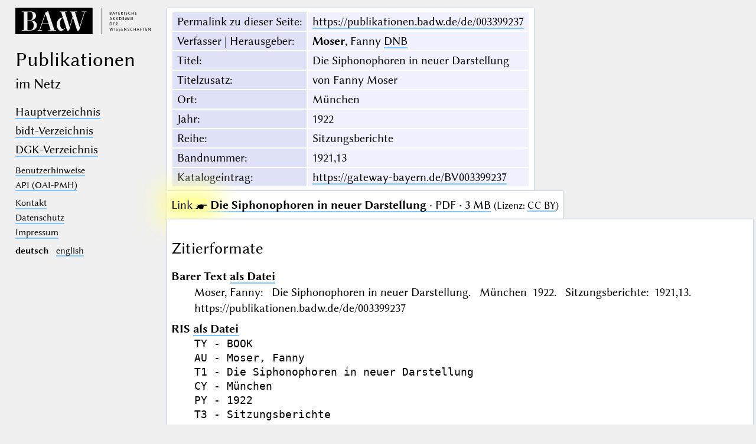

--- FILE ---
content_type: text/html; charset=UTF-8
request_url: https://publikationen.badw.de/de/003399237
body_size: 2133
content:
<!DOCTYPE html>
<html class="desk" lang="de">
<head>
	<meta charset="utf-8"/>
	<meta content="width=device-width, initial-scale=1.0" name="viewport"/>
	<!-- Licensed under http://www.apache.org/licenses/LICENSE-2.0 - Attribution notice: Development and design by Stefan Müller in 2013 ff. (© http://badw.de) -->
	<link href="/-/-/icons/favicon.ico" rel="icon"/>
	<link href="/cssjs/A/eigen.css?v=1769107110" media="all" rel="stylesheet"/>
	<link href="/cssjs/badw_publica/eigen.css?v=1769107110" media="all" rel="stylesheet"/>
	<script src="/cssjs/A/jquery/jquery.min.js"></script>
	<script src="/cssjs/A/eigen.js?v=1769107110"></script>
	<script src="/cssjs/badw_publica/eigen.js?v=1769107110"></script>
	<title>BAdW · 003399237</title>
</head>
<body>
<header>
	<a class="img" href="http://badw.de"><img src="/-/-/icons/badw_marke_name.svg" alt="BAdW"/></a>
	<h1>
		<l- l="de">Publikationen</l-><l- l="en">Publications</l->
		<small><l- l="de">im Netz</l-><l- l="en">online</l-></small>
	</h1>
	<label class="key"><input type="checkbox"/><span class="checked">✕</span><span class="unchecked">☰</span></label>
	<section>
		<nav>
			<ul>
				<li>					<a href="/de/-/index"><l- l="de">Hauptverzeichnis</l-><l- l="en">Main index</l-></a>				</li>
				<li>					<a href="/de/-/index_bidt"><l- l="de">bidt-Verzeichnis</l-><l- l="en">bidt index</l-></a>				</li>
				<li>					<a href="/de/-/index_dgk"><l- l="de">DGK-Verzeichnis</l-><l- l="en">DGK index</l-></a>				</li>
			</ul>
		</nav>
		<nav class="extra">
			<ul>
				<li>					<a href="/de/-/information"><l- l="de">Benutzerhinweise</l-><l- l="en">User guide</l-></a>				</li>
				<li>					<a href="/de/-/api">API (OAI-PMH)</a>				</li>
			</ul>
		</nav>
		<nav class="extra">
			<ul>
				<li>
					<a href="/de/-/contact"><l- l="de">Kontakt</l-><l- l="en">Contact</l-></a>
				</li>
				<li><a href="http://badw.de/data/footer-navigation/datenschutz.html"><l- l="de">Datenschutz</l-><l- l="en">Privacy</l-></a></li>
				<li><a href="http://badw.de/data/footer-navigation/impressum.html">Impressum</a></li>
			</ul>
		</nav>
		<nav class="extra space">
			<b>deutsch</b>
			<a href="/en/003399237" hreflang="en" lang="en" rel="alternate">english</a>
		</nav>
	</section>
</header>
<main class="flexcol">
	<table class="card mapping">
		<tr>
			<th scope="row"><l- l="de">Permalink zu dieser Seite</l-><l- l="en">Permalink to this page</l->:</th>
			<td><a href="https://publikationen.badw.de/de/003399237">https://publikationen.badw.de/de/003399237</a></td>
		</tr>
		<tr>
			<th scope="row"><l- l="de">Verfasser | Herausgeber</l-><l- l="en">Author(s) | editor(s)</l->:</th>
			<td><b>Moser</b>, Fanny <a class="key" href="https://d-nb.info/gnd/116982411">DNB</a></td>
		</tr>
		<tr>
			<th scope="row"><l- l="de">Titel</l-><l- l="en">Title</l->:</th>
			<td>Die Siphonophoren in neuer Darstellung</td>
		</tr>
		<tr>
			<th scope="row"><l- l="de">Titelzusatz</l-><l- l="en">Title addition</l->:</th>
			<td>von Fanny Moser</td>
		</tr>
		<tr>
			<th scope="row"><l- l="de">Ort</l-><l- l="en">Place</l->:</th>
			<td>München</td>
		</tr>
		<tr>
			<th scope="row"><l- l="de">Jahr</l-><l- l="en">Year</l->:</th>
			<td>1922</td>
		</tr>
		<tr>
			<th scope="row"><l- l="de">Reihe</l-><l- l="en">Series</l->:</th>
			<td>Sitzungsberichte</td>
		</tr>
		<tr>
			<th scope="row"><l- l="de">Bandnummer</l-><l- l="en">Volume number</l->:</th>
			<td>1921,13</td>
		</tr>
		<tr>
			<th scope="row"><l- l="de">Katalogeintrag</l-><l- l="en">Catalog entry</l->:</th>
			<td><a href="https://gateway-bayern.de/BV003399237">https://gateway-bayern.de/BV003399237</a></td>
		</tr>
	</table>
	<ul class="card"><li><a class="key" href="/de/003399237/003399237.pdf"><span class="blinkblink">Link ☛</span> <strong>Die Siphonophoren in neuer Darstellung</strong> · PDF · 3 MB</a> <small>(<l- l="de">Lizenz</l-><l- l="en">License</l->: <a href="https://creativecommons.org/licenses/by/4.0/legalcode.de">CC BY</a>)</small></li>
	</ul>
	<article class="card">
		<h2>
			<l- l="de">Zitierformate</l->
			<l- l="en">Citation formats</l->
		</h2>
		<dl>
			<dt>
				<l- l="de">Barer Text</l->
				<l- l="en">Plain Text</l->
				<a class="key" href="/de/api/cit/003399237.txt"><l- l="de">als Datei</l-><l- l="en">as file</l-></a>
			</dt>
			<dd>Moser, Fanny: Die Siphonophoren in neuer Darstellung. München 1922. Sitzungsberichte: 1921,13. https://publikationen.badw.de/de/003399237</dd>
			<dt>
				RIS
				<a class="key" href="/de/api/cit/003399237.ris"><l- l="de">als Datei</l-><l- l="en">as file</l-></a>
			</dt>
			<dd><pre>
TY - BOOK
AU - Moser, Fanny
T1 - Die Siphonophoren in neuer Darstellung
CY - München
PY - 1922
T3 - Sitzungsberichte
VL - 1921,13
UR - https://publikationen.badw.de/de/003399237
ER -
</pre></dd>
			<dt>
				BibTex
				<a class="key" href="/de/api/cit/003399237.bib"><l- l="de">als Datei</l-><l- l="en">as file</l-></a>
			</dt>
			<dd><pre>
@Book&#123;Moser1922,
author  = "Moser, Fanny",
title   = "Die Siphonophoren in neuer Darstellung",
year    = "1922",
address = "München",
series  = "Sitzungsberichte",
volume  = "1921,13",
url     = "https://publikationen.badw.de/de/003399237",
&#125;
</pre></dd>
		</dl>
	</article>
</main><script type="text/javascript">// by Matomo
	var _paq = window._paq || [];
	_paq.push(["setDomains", "*.publikationen.badw.de"]);
	_paq.push(['trackPageView']);
	_paq.push(['enableLinkTracking']);
	_paq.push(['disableCookies']);
	(function() {
		var u="//webstats.badw.de/";
		_paq.push(['setTrackerUrl', u+'matomo.php']);
		_paq.push(['setSiteId', '23']);
		var d=document, g=d.createElement('script'), s=d.getElementsByTagName('script')[0];
		g.type='text/javascript'; g.async=true; g.defer=true; g.src=u+'matomo.js'; s.parentNode.insertBefore(g,s);
	})();
</script>
<noscript><img src="//webstats.badw.de/matomo.php?idsite=23&amp;rec=1" style="border: 0" alt=""/></noscript>
</body>
</html>
